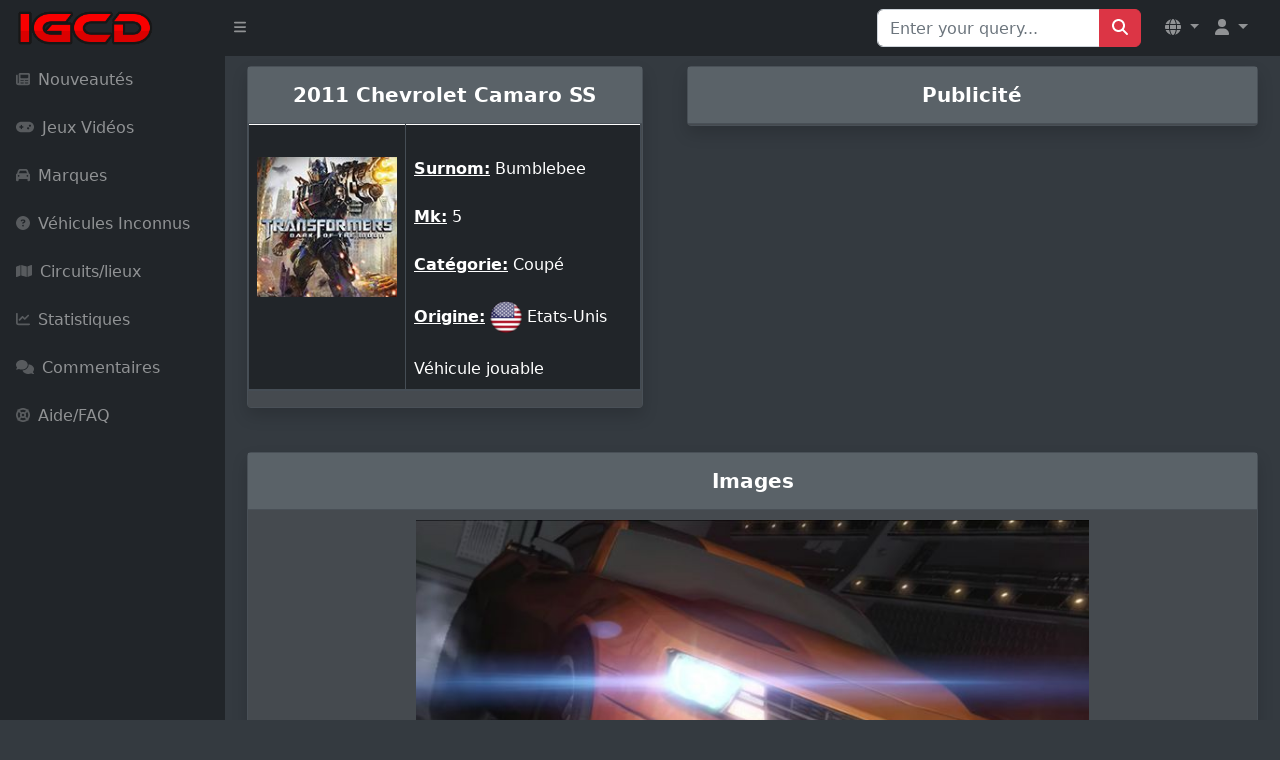

--- FILE ---
content_type: text/html; charset=utf-8
request_url: https://www.google.com/recaptcha/api2/aframe
body_size: 269
content:
<!DOCTYPE HTML><html><head><meta http-equiv="content-type" content="text/html; charset=UTF-8"></head><body><script nonce="wuihJpA5vRkA8O64Yx5BnQ">/** Anti-fraud and anti-abuse applications only. See google.com/recaptcha */ try{var clients={'sodar':'https://pagead2.googlesyndication.com/pagead/sodar?'};window.addEventListener("message",function(a){try{if(a.source===window.parent){var b=JSON.parse(a.data);var c=clients[b['id']];if(c){var d=document.createElement('img');d.src=c+b['params']+'&rc='+(localStorage.getItem("rc::a")?sessionStorage.getItem("rc::b"):"");window.document.body.appendChild(d);sessionStorage.setItem("rc::e",parseInt(sessionStorage.getItem("rc::e")||0)+1);localStorage.setItem("rc::h",'1768933710640');}}}catch(b){}});window.parent.postMessage("_grecaptcha_ready", "*");}catch(b){}</script></body></html>